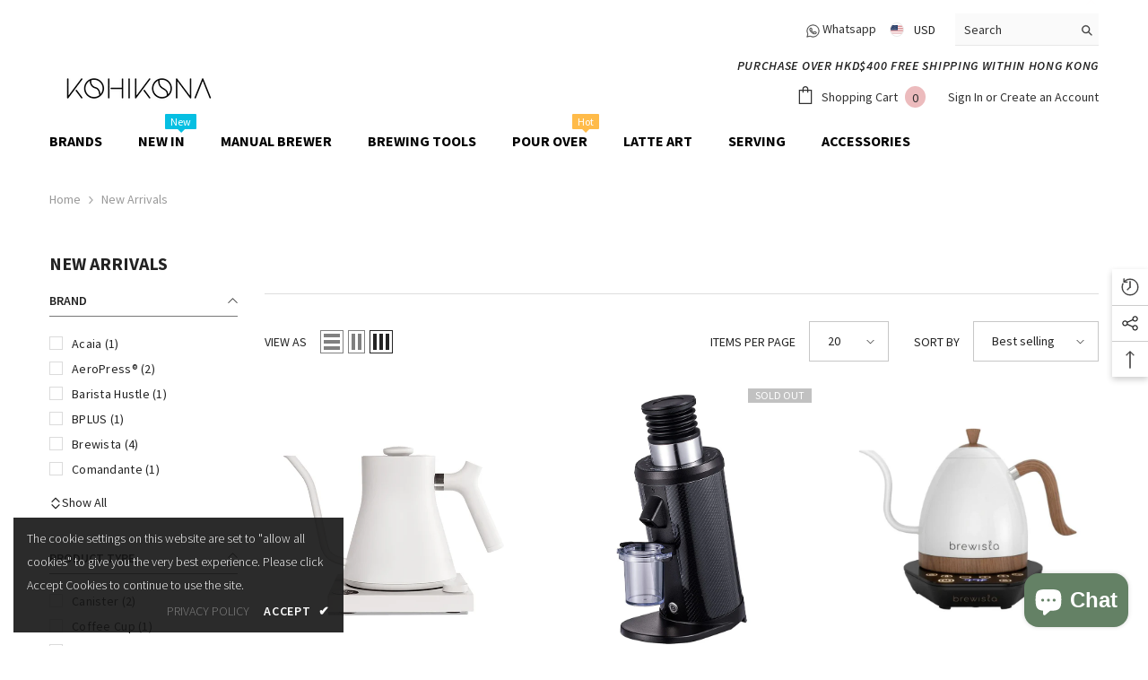

--- FILE ---
content_type: text/css
request_url: https://kohikona.com/cdn/shop/t/4/assets/component-product.css?v=159985237714213695951665997223
body_size: 8896
content:
.productView{position:relative;width:100%;margin:0 auto;padding-top:30px;padding-bottom:45px}.product-full-width .productView{padding-top:0;padding-bottom:80px}.product-full-width .halo-productBadges.halo-productBadges--left{top:10px;left:10px}.product-full-width-2 .productView{padding-top:0;padding-bottom:80px}.halo-productView-left,.halo-productView-right{font-size:0;letter-spacing:0;margin:0 auto;position:relative}.halo-productView-left{margin:0 auto 30px}.template-product #halo-product-bundle{padding-top:52px}.product-default .productView{padding-top:0}.product-full-width-2 .halo-banner-wrapper .flex-box__banner .content-box{padding:22px 15px}.product-full-width-2 #halo-image-banner-description .item-banner .banner-sub-title{margin-bottom:11px}.product-full-width-2 #halo-image-banner-description .item-banner .banner-heading{margin-bottom:23px;font-size:16px}.product-full-width-2 #halo-image-banner-description .item-banner .banner-heading:before{bottom:-9px}.product-full-width-2 #halo-image-banner-description .item-banner .banner-text{margin-bottom:10px}.product-full-width-2 #halo-product-bundle{padding-bottom:65px}.product-details.has-sidebar .productView{padding-top:0;padding-bottom:40px}.product-details.has-sidebar #halo-product-bundle{padding-top:52px}.product-details.has-sidebar .page-sidebar.page-sidebar-left .halo-sidebar-close,.product-details.has-sidebar .page-sidebar.page-sidebar-right .halo-sidebar-close{left:auto}.product-details.has-sidebar .halo-productView-left{width:57%;margin:0}.product-details.has-sidebar .halo-productView-right{width:43.6%}.modal-share-open .productView-sticky .halo-productView-right{margin-top:var(--sticky-top)}.product-details.has-sidebar .icon-filter.toolbar-icon{display:none;width:max-content}.product-details.has-sidebar .icon-filter.toolbar-icon .icon{width:100%;height:100%;transform:translateY(-3px)}.product-details.has-sidebar .toolbar-wrapper.toolbar-mobile,.product-details.has-sidebar .toolbar-sidebar{width:max-content}.product-details.has-sidebar .breadcrumb-with-sidebar{display:flex;align-items:center}.product-details.has-sidebar .icon-filter.toolbar-icon{margin-bottom:0}.productView-image-wrapper{display:inline-block;vertical-align:top;position:relative;width:100%}.productView-thumbnail-wrapper{margin:20px 0 0;position:relative}.product-gallery .productView-thumbnail-wrapper{margin-top:70px}.product-gallery .sticky-product-mobile-content .productView-thumbnail-wrapper{margin-top:0}.productView-image{display:inline-block;vertical-align:top;width:100%}.productView-image .productView-img-container{display:block;position:relative;margin:auto;max-width:none;width:100%}.productView-image .productView-img-container .media{position:absolute;top:0;left:0;width:100%;height:100%}.productView-image .productView-img-container .media.has-video{opacity:0;visibility:hidden;pointer-events:none;z-index:-1}.productView-image .productView-img-container img:not(.zoomImg){position:absolute;top:50%;left:50%;display:inline-block;vertical-align:top;height:100%;width:100%;max-width:none;transform:translate(-50%,-50%);object-position:center}.productView-image.fit-unset .productView-img-container img:not(.zoomImg){object-fit:unset}.productView-image.fit-contain .productView-img-container img:not(.zoomImg){object-fit:contain}.productView-image.fit-cover .productView-img-container img:not(.zoomImg){object-fit:cover}.productView-image.fit-unset .productView-img-container .media{position:initial}.productView-image.fit-unset .productView-img-container img:not(.zoomImg){position:initial;transform:inherit;width:auto;height:auto;max-width:100%;margin-left:auto;margin-right:auto;left:auto;top:auto;display:inherit}.productView-nav.image-fit-unset .slick-track{display:flex;align-items:center}.productView-image-wrapper .productView-nav:not(.slick-initialized){display:block;overflow:hidden;font-size:0;letter-spacing:0;white-space:nowrap}.product-left-thumbs .productView{padding-top:0;padding-bottom:40px}.product-left-thumbs #halo-product-bundle{padding-top:52px}.product-gallery .productView{padding-bottom:115px;padding-top:0}.product-gallery #halo-product-bundle{padding-top:55px}.product-right-thumbs .productView{padding-top:0;padding-bottom:55px}.product-horizontal-tabs .pickup-availability-info .caption-text{text-transform:unset}.product-horizontal-tabs .productView-tab .tabs{border-bottom:none;text-align:left;margin:38px 0 5px}.product-horizontal-tabs .productView-tab .tabs .tab-title{padding:0 0 5px;font-size:calc(var(--font-body-size) + 2px)}.product-horizontal-tabs .tab-descriptionShowmore{display:block}.product-horizontal-tabs .tab-descriptionShowmore .button{max-width:230px;padding-top:12px;padding-bottom:12px;border-width:2px;font-weight:400;border-color:#cbcbcb;color:#3c3c3c}.product-horizontal-tabs .tabs-contents .toggle-content--height{max-height:300px;overflow:hidden;transition:max-height .3s ease}.product-horizontal-tabs .productView-tab .tabs .tab-title:after{height:2px;bottom:10px}.product-horizontal-tabs .productView-videoPopup{right:auto;left:75px}.productView-image-wrapper .productView-nav.productView-nav-gallery:not(.slick-initialized){white-space:normal;margin-left:-5px;margin-right:-5px}.productView-image-wrapper .productView-nav.productView-nav-gallery:not(.slick-initialized) .productView-image{width:50%;padding-left:5px;padding-right:5px}.productView-image-wrapper .productView-nav.productView-nav-gallery:not(.slick-initialized) .productView-image:nth-child(n+5){display:none}.productView-image-wrapper .productView-nav.productView-nav-gallery:not(.slick-initialized) .productView-image{padding-bottom:10px}.productView-image-wrapper .productView-nav.productView-nav-gallery .slick-list{margin-left:-5px;margin-right:-5px}.productView-image-wrapper .productView-nav.productView-nav-gallery .slick-slide{padding-left:5px;padding-right:5px}.productView-image-wrapper .productView-nav.productView-nav-gallery .slick-slide div:first-child .productView-image{padding-bottom:10px}.productView-image-wrapper .productView-nav.productView-horizontal-tabs:not(.slick-initialized) .productView-image{width:50%}.productView-image-wrapper .productView-nav.productView-horizontal-tabs:not(.slick-initialized) .productView-image:nth-child(n+3){display:none}.productView-nav .slick-dots{bottom:-48px}.productView-quantity .quantity__label{margin:0 0 3px}#shopify-product-reviews{display:block;width:100%;position:relative;max-width:100%;padding:0 15px;margin:0 auto}.cursor-wrapper{position:fixed;opacity:1;width:110px;height:110px;left:-50px;top:-50px;transform:translate(-100%,-100%);display:flex;align-items:center;justify-content:center;z-index:1600000;pointer-events:none}.cursor-wrapper+.productView-images-wrapper .productView-image{cursor:none}.cursor-wrapper.handleMouseLeave{opacity:0;visibility:hidden;pointer-events:none;transition:opacity .4s ease,visibility .4s ease}.cursor-wrapper .counter{font-size:12px;font-weight:500;letter-spacing:.1em;margin-left:5px;margin-top:5px}.cursor-wrapper .counter #count-image{margin-right:10px;position:relative}.cursor-wrapper .counter #count-image:before{content:"";position:absolute;right:-5px;bottom:4px;width:1px;height:9px}.custom-cursor{position:relative;left:0;top:0}.custom-cursor__outer{width:60px;height:60px;border-radius:50%;transform:scale(0);transition:transform .4s ease}.handleMouseEnter .custom-cursor__outer{transform:scale(1)}.custom-cursor__inner{position:relative;width:100%;height:100%;display:block}.custom-cursor__inner .arrow{margin:25px;display:inline-block;height:12px;position:relative;width:12px;z-index:-1;opacity:0;overflow:hidden;animation:fadeIn 1s}.custom-cursor__inner .arrow:before,.custom-cursor__inner .arrow:after{content:"";display:block;left:0;margin:0 auto;position:absolute;right:0;top:50%;-webkit-transform:translateY(-50%) rotateZ(0);transform:translateY(-50%) rotate(0);-webkit-transition:-webkit-transform .5s cubic-bezier(.4,0,.6,1);transition:transform .5s cubic-bezier(.4,0,.6,1);transition:transform .5s cubic-bezier(.4,0,.6,1),-webkit-transform .5s cubic-bezier(.4,0,.6,1);background:#000}.custom-cursor__inner .arrow:after{height:30px;width:2px;top:7px}.custom-cursor__inner .arrow:before{height:2px;width:30px;left:50%;transform:translate(-50%)}.cursor-wrapper.handleMouseEnter .custom-cursor__inner .arrow{z-index:1;opacity:1;overflow:visible}.productView-tab dl{display:-webkit-box;display:-webkit-flex;display:-moz-flex;display:-ms-flexbox;display:flex;margin-bottom:6px}.productView-tab dl dt{font-weight:500;color:var(--page_title_color);min-width:180px;margin-right:5px}.productView-tab dl dd{margin:0}.productView-tab dl dt,.productView-tab dl dd{display:inline-block;vertical-align:middle}#shopify-product-reviews{position:relative;margin-top:0!important;margin-bottom:0!important;padding:0 0 25px}#shopify-product-reviews .spr-container .spr-header{margin-top:55px;margin-bottom:50px}#shopify-product-reviews .productView-review--content{margin-top:0;margin-bottom:0}#shopify-product-reviews .spr-header-title{margin-bottom:13px!important}#shopify-product-reviews .spr-summary-caption{margin-bottom:20px}#shopify-product-reviews .spr-icon{display:inline-block;vertical-align:top;font-size:0;letter-spacing:0;line-height:1;width:auto;height:auto;top:unset;opacity:1;min-width:unset;min-height:unset}#shopify-product-reviews .spr-icon:before{font-size:20px;font-style:normal;font-weight:400}#shopify-product-reviews .spr-icon.spr-icon-star:before{content:"\2605";color:var(--product-review-full-color)}#shopify-product-reviews .spr-icon-star-half-alt:before,#shopify-product-reviews .spr-icon.spr-icon-star-empty:before{color:#dfdfdf}#shopify-product-reviews .spr-summary-starrating{display:block;text-align:center;margin-right:0;margin-bottom:5px}#shopify-product-reviews .spr-icon+.spr-icon{margin-left:-2px}#shopify-product-reviews .spr-form{display:block;width:100%;max-width:100%;margin:0 auto;padding-top:0;background-color:transparent;border:none}#shopify-product-reviews .spr-form-title{display:block;text-align:left;text-transform:uppercase;margin:33px 0 21px;font-size:14px}#shopify-product-reviews .spr-form-label{display:block;width:100%;font-size:var(--font-body-size);line-height:var(--line-height);margin:0 0 8px;font-weight:500}#shopify-product-reviews input.spr-form-input,#shopify-product-reviews div.spr-form-input{display:block;width:100%;max-width:570px;text-transform:capitalize;text-align:left;border:1px solid var(--form-input-border);color:var(--form-input-color);background-color:var(--form-input-bg);box-shadow:unset!important;outline:none!important;padding:14px 15px}#shopify-product-reviews .spr-form-input.spr-starrating{border:none;padding:0;background-color:transparent;margin-left:10px}#shopify-product-reviews .spr-form-input.spr-starrating .spr-icon:before{font-size:30px;width:auto;vertical-align:top;line-height:1;position:relative;top:-2px}#shopify-product-reviews .spr-form-input.spr-starrating .spr-icon+.spr-icon{margin-left:0}#shopify-product-reviews .spr-form-input.spr-form-input-textarea{display:block;width:100%;max-width:100%;border:none;padding:0;box-shadow:unset!important;outline:none!important;font-family:var(--font-body-family);font-size:var(--font-body-size);font-weight:var(--font-weight);line-height:var(--line-height);letter-spacing:var(--letter-spacing)}#shopify-product-reviews .spr-form-review-rating{display:flex;flex-wrap:nowrap;align-items:center;justify-content:flex-start}#shopify-product-reviews .spr-form-review-rating .spr-form-label{width:auto;margin-bottom:0;margin-right:5px}#shopify-product-reviews .spr-button{text-align:center;display:block;width:100%;min-width:130px;max-width:220px;margin:10px 0 20px;float:none;padding:13px 15px 12px;border:1px solid var(--btn-2-border-hover);background:var(--btn-2-bg-hover);color:var(--btn-2-color-hover)}#shopify-product-reviews input.spr-form-input::-webkit-input-placeholder,#shopify-product-reviews textarea.spr-form-input::-webkit-input-placeholder{color:#999;transition:var(--anchor-transition);text-transform:lowercase}#shopify-product-reviews input.spr-form-input:-ms-input-placeholder,#shopify-product-reviews textarea.spr-form-input:-ms-input-placeholder{color:#999;transition:var(--anchor-transition);text-transform:lowercase}#shopify-product-reviews input.spr-form-input::placeholder,#shopify-product-reviews textarea.spr-form-input::placeholder{color:#999;transition:var(--anchor-transition);text-transform:lowercase}#shopify-product-reviews input.spr-form-input:focus::-webkit-input-placeholder,#shopify-product-reviews textarea.spr-form-input:focus::-webkit-input-placeholder{opacity:0;visibility:hidden}#shopify-product-reviews input.spr-form-input:focus:-ms-input-placeholder,#shopify-product-reviews textarea.spr-form-input:focus:-ms-input-placeholder{opacity:0;visibility:hidden}#shopify-product-reviews input.spr-form-input:focus::placeholder,#shopify-product-reviews textarea.spr-form-input:focus::placeholder{opacity:0;visibility:hidden}#shopify-product-reviews .spr-form-message{display:block;text-align:center;color:var(--color-text2);padding:17px 15px}#shopify-product-reviews .spr-form-message.spr-form-message-error{background:var(--color-error-bg);color:var(--color-error)}#shopify-product-reviews .spr-form-message.spr-form-message-success{background:var(--color-success-bg);color:var(--color-success)}#shopify-product-reviews .spr-review{display:inline-block;vertical-align:top;margin:0!important;padding:10px 15px 15px;border:0;width:100%;background-color:var(--bg-white);position:relative}#shopify-product-reviews .spr-review .spr-starratings{font-size:0;letter-spacing:0;margin:0 0 8px}#shopify-product-reviews .spr-review .spr-icon:before{font-size:20px}#shopify-product-reviews .spr-review .spr-review-header-title{color:var(--color-text);font-size:14px;text-transform:capitalize;margin:0 0 4px}#shopify-product-reviews .spr-review .spr-review-header-byline{display:block;color:#999;margin:0 0 5px;opacity:1}#shopify-product-reviews .spr-review .spr-review-header-byline strong{font-weight:var(--font-weight-normal)}#shopify-product-reviews .spr-review .spr-review-content{margin:0 0 25px}#shopify-product-reviews .spr-review .spr-review-content .spr-review-content-body{color:#3c3c3c}#shopify-product-reviews .spr-review .spr-review-reportreview{display:inline-block;vertical-align:top;float:none;font-style:normal;text-decoration:underline;text-underline-offset:.3rem;font-size:var(--font-body-size);color:#e95144}#shopify-product-reviews .spr-pagination{display:block;width:100%;font-size:0;letter-spacing:0;position:relative;text-align:center;padding:0 0 15px;margin:40px 0 0;border:none}#shopify-product-reviews .spr-pagination-prev,#shopify-product-reviews .spr-pagination-page,#shopify-product-reviews .spr-pagination-next{display:inline-block;vertical-align:middle;margin:0 0 10px 5px;font-size:var(--font-body-size);font-weight:var(--font-weight-bold);color:var(--color-black);padding:5px;text-transform:capitalize;text-align:center}#shopify-product-reviews .spr-pagination-prev{margin-left:0}#shopify-product-reviews .spr-pagination-prev,#shopify-product-reviews .spr-pagination-next{position:relative;top:unset;left:unset;right:unset;bottom:unset;padding-left:15px;padding-right:15px}#shopify-product-reviews .spr-pagination-prev a,#shopify-product-reviews .spr-pagination-page a,#shopify-product-reviews .spr-pagination-next a{font-size:inherit;font-weight:inherit;color:inherit}#shopify-product-reviews .spr-pagination-prev a,#shopify-product-reviews .spr-pagination-next a{padding-top:2px;display:inline-block}#shopify-product-reviews .spr-pagination-page.is-active{background-color:transparent;border-color:transparent;cursor:default;pointer-events:none}#shopify-product-reviews .spr-pagination-page:first-child{margin-left:0}#shopify-product-reviews .spr-review+.spr-review{margin-top:10px!important}.productView-tab.layout-vertical{display:block;margin-top:17px}.productView-tab .tabs-contents-vertical .tab-content:first-child{border-top:1px solid #d3d3d3}.productView-tab .tabs-contents-vertical .tab-content:last-child{border-bottom:none}.productView-tab .tab-content .icon-dropdown{position:absolute;top:50%;right:0;-moz-transform:translateY(-50%);-o-transform:translateY(-50%);-ms-transform:translateY(-50%);-webkit-transform:translateY(-50%);transform:translateY(-50%);z-index:-1}.productView-tab .tab-content svg{fill:#323232;stroke:#323232;width:20px;height:18px;-webkit-transition:transform .3s ease;-moz-transition:transform .3s ease;-ms-transition:transform .3s ease;-o-transition:transform .3s ease;transition:transform .3s ease}.productView-tab .tab-content .toggleLink.is-open svg{-moz-transform:rotate(-180deg);-o-transform:rotate(-180deg);-ms-transform:rotate(-180deg);-webkit-transform:rotate(-180deg);transform:rotate(-180deg)}#halo-image-banner-description{margin-top:40px;margin-bottom:40px}#halo-image-banner-description .item-banner+.item-banner{margin-top:30px}#halo-image-banner-description .item-banner .flex-box__banner{align-items:stretch}#halo-image-banner-description .item-banner .flex-box__banner .video-open-popup a{padding:0;border-radius:0;background:transparent;color:transparent;top:auto;left:auto;bottom:50px;right:50px;transform:none}#halo-image-banner-description .item-banner .flex-box__banner .video-open-popup a svg{fill:transparent;stroke:transparent;width:40px;height:40px}#halo-image-banner-description .item-banner .flex-box__banner .banner-item{overflow:hidden;width:100%;display:block}#halo-image-banner-description .item-banner .flex-box__banner .banner-item img{padding-left:0;padding-right:0;width:100%}#halo-image-banner-description .item-banner .flex-box__banner .banner-content{display:flex;align-items:center;width:100%}#halo-image-banner-description .item-banner .flex-box__banner{margin-left:auto;margin-right:auto}#halo-image-banner-description .item-banner .flex-box__banner .banner-img{position:relative}#halo-image-banner-description .item-banner .banner-sub-title{font-size:12px;color:#3c3c3c;font-weight:400;margin-top:0;margin-bottom:18px}#halo-image-banner-description .item-banner .banner-sub-title span{border-bottom:1px solid #232323}#halo-image-banner-description .item-banner .banner-heading{font-size:30px;color:#232323;margin-top:0;margin-bottom:42px;padding-bottom:0;font-weight:700}#halo-image-banner-description .item-banner .banner-heading:before{content:"";position:absolute;left:50%;bottom:-25px;-moz-transform:translateX(-50%);-o-transform:translateX(-50%);-ms-transform:translateX(-50%);-webkit-transform:translateX(-50%);transform:translate(-50%);height:2px;width:40px;display:inline-block;background-color:#232323}#halo-image-banner-description .item-banner .banner-text{font-size:12px;color:#232323;line-height:26px}#halo-image-banner-description .item-banner .banner-text .description-text-number{font-size:12px}#halo-image-banner-description .item-banner .banner-button{color:#fff;background:#232323;border-color:#232323;max-width:217px}#halo-image-banner-description .item-banner .banner-button svg{fill:#fff}#halo-image-banner-description .item-banner .flex-box__banner .content-box{max-width:430px}.description-sample-container .articleGallery-block .slick-arrow{border-color:transparent}.description-sample-container .articleGallery-block .slick-arrow:hover{background:transparent}.description-sample-container .articleGallery-block .slick-arrow svg{padding:1px}.description-sample-container .articleGallery-block .slick-arrow.slick-next{top:-44px;right:3px!important}.description-sample-container .articleGallery-block .slick-arrow.slick-prev{top:-44px;left:auto!important;right:38px!important}.additional-information table,.additional-information td,.additional-information th{border:1px solid #cbcbcb;text-align:left}.additional-information table{border-collapse:collapse;width:100%;margin-top:30px!important}.additional-information p{font-weight:400;color:#3c3c3c}.additional-information table tr{background:transparent!important}.additional-information table tr td{font-weight:400;color:#3c3c3c;padding:11px 18px 9px}.additional-information table tr td:first-child{width:400px;font-weight:500;color:#232323}.additional-information th,.additional-information td{padding:15px}.tabs-contents .toggle-content .shipping-and-return{margin-top:7px}.tabs-contents .toggle-content .shipping-and-return h3{font-size:14px;font-weight:600;margin-bottom:0}.tabs-contents .toggle-content .shipping-and-return h3+p{margin-top:5px}.tabs-contents .toggle-content .shipping-and-return p{margin-top:25px}.faqs-custom-tab .faqs-desc{margin-bottom:30px}.faqs-custom-tab .faqs-item .card-header{position:relative}.faqs-custom-tab .faqs-item .card-header .title{font-size:12px;font-weight:500;line-height:24px;letter-spacing:.02em;color:#232323;background-color:#fafafa;text-align:left;padding:0 0 4px;transition:var(--anchor-transition)}.faqs-custom-tab .faqs-item .card-header .arrow{--rotation: 45deg;display:inline-block;vertical-align:top;position:absolute;top:50%;right:15px;width:11px;height:11px;z-index:2;pointer-events:none;transform:translateY(-50%) rotate(var(--rotation));border:solid var(--icon);border-width:0px 2px 2px 0px;padding:3px;transition:var(--anchor-transition)}.faqs-custom-tab .faqs-item .card-header:not(.collapsed) .arrow{--rotation: -135deg}.faqs-custom-tab .faqs-item .collapse{transition:max-height .5s ease-out;max-height:0;overflow:hidden;pointer-events:none;position:relative}.faqs-custom-tab .faqs-item .card-body a{text-decoration:underline;text-underline-offset:.1rem}.faqs-custom-tab .faqs-paragraph.is-hidden{display:none}.faqs-custom-tab .faqs-item .card-header .title{padding:16px 80px 15px 15px;background-color:#fafafa;cursor:pointer;position:relative}.faqs-custom-tab .faqs-item .card-header:not(.collapsed) .title:after{transform:scale(1);transform-origin:left}.faqs-custom-tab .faqs-item .card-header:not(.collapsed)+.collapse{pointer-events:auto}.faqs-custom-tab .faqs-item+.faqs-item{margin-top:10px}.tab-content #shopify-product-reviews .spr-container .spr-header{margin-top:10px}.tab-content #shopify-product-reviews .spr-container .spr-header .spr-header-title{display:none}.productView-image .productView-img-container .productView-video{position:absolute;top:0;bottom:0;left:0;width:100%;display:flex;align-items:center;justify-content:center;z-index:2}.productView-image .productView-img-container .productView-video.mp4 img{display:none}.productView-image .productView-img-container .productView-video video{width:100%!important}.productView-image .productView-img-container .productView-video iframe{width:100%!important;height:100%!important}.productView-image .productView-img-container.model-viewer-click model-viewer{position:absolute;top:0;left:0;width:100%;height:100%}.productView-thumbnail-wrapper .productView-for{position:relative;font-size:0;letter-spacing:0;padding:0 35px}.productView-thumbnail{display:block;width:100%;padding:0 10px;position:relative}.productView-thumbnail .productView-thumbnail-link{display:block;position:relative;overflow:hidden;width:100%;cursor:pointer}.productView-thumbnail .productView-thumbnail-link:after{content:"";display:block;width:100%;padding-bottom:100%}.productView-thumbnail .productView-thumbnail-link img{position:absolute;top:50%;left:50%;height:100%;width:100%;max-width:none;display:inline-block;vertical-align:top;transform:translate(-50%,-50%);transition:var(--anchor-transition);object-fit:contain}.productView-thumbnail.slick-current .productView-thumbnail-link img{opacity:.3}.productView-thumbnail .productView-thumbnail-icon{width:40px;height:40px;position:absolute;top:50%;left:50%;transform:translate(-50%,-50%);cursor:pointer}.productView-thumbnail .productView-thumbnail-icon .icon{display:block;width:100%;height:100%;fill:var(--bg-white)}.productView-thumbnail-wrapper .slick-arrow{width:30px;height:30px;top:50%;padding:4px;border:none;box-shadow:none;background:none}.productView-thumbnail-wrapper .slick-prev{left:-9px!important}.productView-thumbnail-wrapper .slick-next{right:-9px!important}.productView-thumbnail-wrapper .slick-arrow svg{width:100%;height:100%}.productView-thumbnail-wrapper .productView-for:not(.slick-initialized){white-space:nowrap;overflow:hidden}.productView-thumbnail-wrapper .productView-for:not(.slick-initialized)>div{display:inline-block;vertical-align:top;width:20%}.productView-thumbnail-wrapper .productView-for:not(.slick-initialized)>div:nth-child(6){display:none}.productView-compareColor.style-2{position:absolute;bottom:30px;right:30px}.productView-compareColor.style-1{display:inline-block;vertical-align:middle}.productView-compareColor.style-2 a{width:40px;height:40px;border-radius:50%;background-color:var(--bg-white);border:1px solid var(--bg-white);padding:6px;box-shadow:0 3px 7px #0003}.productView-compareColor.style-1 a{display:flex;align-items:center}.productView-compareColor.style-2 .icon{width:100%;height:100%}.productView-compareColor.style-1 .icon{width:18px;height:18px;display:inline-block;vertical-align:middle;margin-right:10px}.productView-compareColor.style-1 image{display:block}.productView-videoPopup~.productView-compareColor.style-2{bottom:85px}.productView-askAnExpert{display:inline-block;vertical-align:middle}.productView-title{display:block;font-size:var(--fontsize-text);font-weight:var(--font-weight-semibold);text-transform:var(--product-title-text-transform);letter-spacing:0;color:var(--color-title);margin:0;line-height:30px}.productView-meta{font-size:0;letter-spacing:0;position:relative}.productView-rating{display:inline-block;vertical-align:bottom;margin-left:-2px;cursor:pointer}.halo-productReview.productView-rating .spr-badge-starrating{display:inline-block;vertical-align:middle;margin-right:0;line-height:1}.halo-productReview.productView-rating .spr-badge-starrating .spr-icon{top:-2px}.productView-soldProduct.soldout{display:none!important}.productView-soldProduct .icon{width:18px;height:18px;position:relative;top:-2px;fill:var(--color-text-sold-in);margin-right:7px}.productView-soldProduct .text{display:inline-block;vertical-align:middle;font-size:var(--font-body-size);font-weight:var(--font-weight-normal);line-height:var(--body-line-height);letter-spacing:var(--body-letter-spacing);color:var(--color-text-sold-in)}.halo-quickView .productView-soldProduct .text{color:var(--product-quickview-sold-out-product)}.halo-quickView .productView-soldProduct .icon{fill:var(--product-quickview-sold-out-product)}.productView-meta-2 .next-prev-icons{justify-content:flex-end}.productView-desc p{margin:0}.productView-desc.halo-text-format{color:var(--color-text);font-size:var(--fontsize-text)}.productView-info{display:table}.productView-info-item .productView-info-name,.productView-info-item .productView-info-value{display:inline-block;vertical-align:top;font-size:var(--font-body-size);font-weight:var(--font-weight-normal);line-height:24px;letter-spacing:var(--body-letter-spacing)}.productView-info-item .productView-info-name{color:var(--text-cart)}.productView-info-item .productView-info-value{color:var(--text-cart);padding-left:7px}.productView-info-item .productView-info-value a{font-size:inherit;font-weight:inherit;line-height:inherit;letter-spacing:inherit;color:inherit}.productView-price .price{justify-content:flex-start}.productView-price .price.price--medium .price-item,.productView-price .price.price--medium .price-item .money{font-size:var(--fontsize-text);line-height:1.2}.productView-countDown{display:inline-block;vertical-align:top;font-size:0;letter-spacing:0;text-align:left}.productView-countDown .text{display:block;font-size:var(--font-body-size);font-weight:var(--font-weight-normal);color:var(--color-text2);margin:0 0 10px}.productView-countDown .text span{display:inline-block;vertical-align:top;padding:0 1px 0 0;background-image:linear-gradient(transparent 97%,var(--color-text2) 3%);background-repeat:repeat-x;background-position-y:0}.productView-countDown .num{display:inline-block;vertical-align:middle;color:var(--color-white);background-color:var(--color-global);border:1px solid var(--color-global);font-size:var(--font-body-size);font-weight:var(--font-weight-bold);text-transform:uppercase;border-radius:4px;padding:13px 10px 10px}.productView-countDown .num+.num{margin-left:5px}.productView-countDown.style-2 .text,.productView-countDown.style-3 .text{display:none}.productView-countDown.style-2 .num{color:#232323;font-weight:var(--font-weight-medium);border-width:2px;border-color:#f0f0f0;background-color:transparent;text-align:center;min-width:55px;line-height:1.6}.productView-countDown.style-2 .num span{color:var(--text-cart);font-weight:var(--font-weight-normal);display:block;text-transform:capitalize}.productView-countDown.style-3{border:1px solid #e6e6e6;border-radius:5px}.productView-countDown.style-3 .num{color:#232323;font-weight:var(--font-weight-medium);border:none;border-radius:0;background-color:transparent;text-align:center;min-width:74px;min-height:73px;line-height:1.4;font-size:calc(var(--font-body-size) + 4px);padding:18px 10px 13px}.productView-countDown.style-3 .num+.num{min-width:75px;border-left:1px solid #e6e6e6;margin-left:0}.productView-countDown.style-3 .num:last-child{min-width:74px}.productView-countDown.style-3 .num span{color:var(--text-cart);font-weight:var(--font-weight-normal);display:block;text-transform:capitalize;font-size:var(--font-body-size)}.productView-options,.productView-buttons{width:auto}.productView-options .product-form__input .form__label [data-header-option]{color:var(--text-cart)}.productView-hotStock{font-size:var(--font-body-size);font-weight:var(--font-weight-normal);color:var(--product-hot-stock-text-color);margin:7px 0}.productView-groupTop{width:100%;display:flex;flex-wrap:nowrap;align-items:flex-end;justify-content:flex-start;padding:0}.productView-quantity{letter-spacing:0;font-size:0;margin:10px 0 0;display:block}.productView-quantity .quantity__label{font-weight:var(--font-weight-medium);margin:0 0 4px}.productView-quantity input{width:80px}.productView-action{width:calc(100% - 70px)}.productView-action .button{color:var(--atc-color);background:var(--atc-bg-color);border-color:var(--atc-border-color);padding-top:13px;padding-bottom:13px}.enable_gradient_button_card .productView-action .button{background:var(--gradient-button-card-color-left)!important;background:-moz-linear-gradient(left,var(--gradient-button-card-color-left) 0%,var(--gradient-button-card-color-right) 100%)!important;background:-webkit-gradient(left top,right top,color-stop(0%,var(--gradient-button-card-color-left)),color-stop(100%,var(--gradient-button-card-color-right)))!important;background:-webkit-linear-gradient(left,var(--gradient-button-card-color-left) 0%,var(--gradient-button-card-color-right) 100%)!important;background:-o-linear-gradient(left,var(--gradient-button-card-color-left) 0%,var(--gradient-button-card-color-right) 100%)!important;background:-ms-linear-gradient(left,var(--gradient-button-card-color-left) 0%,var(--gradient-button-card-color-right) 100%)!important;background:linear-gradient(to right,var(--gradient-button-card-color-left) 0%,var(--gradient-button-card-color-right) 100%)!important;border:0!important}.productView-action .an-horizontal-shaking.button[disabled]{animation:none}.productView-action-2{width:100%!important}.productView-wishlist{letter-spacing:0;font-size:0;margin:0 0 0 15px}.productView-wishlist a{display:block;width:50px;height:50px;border:1px solid var(--form-input-border);background-color:var(--form-input-bg);text-align:center;overflow:hidden;padding:12px;border-radius:50%;transition:color var(--duration-long) var(--button-transition-ease),background var(--duration-long) var(--button-transition-ease)}.productView-wishlist a .icon{width:100%;height:100%;fill:var(--form-input-color)}.productView-wishlist a.wishlist-added{background-color:var(--product-wishlist-bg-added);border-color:var(--product-wishlist-bg-added)}.productView-wishlist a.wishlist-added .icon{fill:var(--product-wishlist-color-added)}.productView-groupBottom{margin:13px 0 0}.productView-checkbox input[type=checkbox]+label{display:inline-block;vertical-align:top;width:auto;font-size:var(--font-body-size);padding-left:25px;line-height:20px;color:var(--text-cart);text-transform:revert;font-weight:var(--font-weight-normal)}.productView-checkbox input[type=checkbox]~a{display:inline-block;vertical-align:top;font-size:var(--font-body-size);line-height:20px;color:var(--text-cart);margin:0 0 0 5px;text-decoration:underline;text-underline-offset:.3rem}.productView-checkbox input[type=checkbox]+.form-label--checkbox:before{width:16px;height:16px;top:2px}.halo-quick-view-popup .productView-checkbox input[type=checkbox]+.form-label--checkbox:before{top:1px}.productView-checkbox input[type=checkbox]+.form-label--checkbox:after{top:4px}.productView-askAnExpert .link{display:flex;align-items:center}.productView-askAnExpert .link svg{width:21px;height:21px;margin:0 10px 0 0;fill:var(--icon);stroke:transparent}.productView-askAnExpert .link .text{display:inline-block;vertical-align:middle}.productView-payment{width:100%}.productView-payment .shopify-payment-button{display:block;width:100%;clear:both}.productView-payment .shopify-payment-button [data-testid=Checkout-button]{display:block;width:100%;min-width:130px;max-width:100%;padding:13px 15px;overflow:hidden;text-overflow:ellipsis;white-space:nowrap;font-family:var(--btn-1-font-family);font-size:var(--btn-1-font-size);font-weight:var(--btn-1-font-weight);text-transform:var(--btn-1-text-transform);text-align:var(--btn-1-text-align);letter-spacing:var(--btn-1-letter-spacing);line-height:var(--btn-1-line-height);transition:var(--duration-long) var(--button-transition-ease);border-radius:var(--btn-1-border-radius);border-style:var(--btn-1-border-style);border-width:var(--btn-1-border-width);color:var(--bin-color);background:var(--bin-bg-color);border-color:var(--bin-border-color);box-shadow:var(--btn-1-horizontal-length) var(--btn-1-vertical-length) var(--btn-1-blur-radius) var(--btn-1-spread) var(--btn-1-all-bg-opacity) var(--btn-1-inset)}.productView-payment .shopify-payment-button [data-testid=ShopifyPay-button]{padding-top:12px!important;padding-bottom:12px!important}.productView-payment .shopify-payment-button div[role=button]{padding-top:14px!important;padding-bottom:14px!important}.productView-payment[disabled] .shopify-payment-button .shopify-payment-button__button,.productView-payment .shopify-payment-button .shopify-payment-button__button[disabled]{opacity:.6;pointer-events:none}.productView-payment .shopify-payment-button .shopify-payment-button__button--hidden{display:none}.productView-groupItem+.productView-groupItem{margin-top:11px}.productView-moreItem{padding-top:var(--spacing-top);padding-bottom:var(--spacing-bottom)}.productView-ViewingProduct{display:flex;white-space:nowrap;align-items:center}.productView-ViewingProduct .icon{width:19px;height:19px;margin:-2px 10px 0 0;fill:var(--icon)}.halo-quick-view-popup .productView-ViewingProduct .icon{position:relative;top:0}.productView-ViewingProduct .text{color:var(--text-cart);font-size:var(--font-body-size);font-weight:var(--font-weight-normal);letter-spacing:var(--body-letter-spacing);line-height:var(--body-line-height)}.productView-securityImage ul{font-size:0;letter-spacing:0;overflow-x:auto;overflow-y:hidden;white-space:nowrap}.productView-securityImage ul li{display:inline-block;vertical-align:middle;margin-right:15px;margin-bottom:5px}.productView-securityImage img{max-height:100px}.productView-customText{padding:var(--content-spacing);background:var(--background-style)}.productView-customText.text-left{margin-left:0}.productView-customText.text-center{margin:0 auto}.productView-customText.text-right{margin-right:0}.productView-customText>*:first-child{margin-top:0}.productView-customText>*:last-child{margin-bottom:0}.productView-perks{display:block;white-space:nowrap;overflow-x:auto}.productView-perks::-webkit-scrollbar{height:5px}.productView-perks::-webkit-scrollbar-track{background:#f4f4f4}.productView-perks::-webkit-scrollbar-thumb{background:#000}.productView-perks::-webkit-scrollbar-thumb:hover{background:#000}.productView-perks>div+div{margin-left:20px}.productView-sizeChart{display:inline-block;vertical-align:middle}.productView-sizeChart .link{display:flex;align-items:center}.productView-sizeChart .icon{width:25px;height:16px;fill:var(--icon);stroke:transparent;margin:0 10px 0 0}.productView-sizeChart .icon image{display:block}.productView-sizeChart .text{font-size:var(--font-body-size);font-weight:var(--font-weight-normal);color:var(--color-text);line-height:var(--body-line-height);letter-spacing:var(--body-letter-spacing)}.productView-options.has-border-top .product-form__input{border-top:1px solid var(--color-border);padding-top:15px;margin-top:18px}.productView-options.has-border-bottom .product-form__input{border-bottom:1px solid var(--color-border);padding-bottom:15px;margin-bottom:18px}.productView-info.has-border-top{display:block;padding-top:20px;border-top:1px solid var(--color-border)}.productView-info.has-border-bottom{display:block;padding-bottom:20px;border-bottom:1px solid var(--color-border)}.product-full-width .productView-wishlist a,.product-full-width-2 .productView-wishlist a{border-radius:3px;border-color:var(--color-text)}.product-full-width .productView-groupBottom,.product-full-width-2 .productView-groupBottom{margin-top:27px}.productView-propertyInfo .productView-info-title{font-size:calc(var(--font-body-size) + 2px);font-weight:700;text-transform:capitalize;margin-bottom:5px}.productView-propertyInfo .productView-info-item{display:table-row;background:transparent}.productView-propertyInfo .productView-info-item:nth-child(odd){background:#f1f1f1}.productView-propertyInfo .productView-info-item+.productView-info-item{margin-top:0}.productView-propertyInfo .productView-info-name,.productView-propertyInfo .productView-info-value{display:table-cell;padding:11px 13px 8px;text-align:left}.productView-propertyInfo .productView-info-name{font-weight:var(--font-weight-semibold);width:135px}.product__vendor a{color:var(--color-title);font-size:var(--fontsize-text);text-transform:var(--text-transform)}.product__text{color:var(--color-title);font-size:var(--fontsize-text)}.product__text.title{font-weight:700}.product__text.title svg{width:18px;height:18px;fill:#787878;margin-left:10px;position:relative;top:-2px}.quantity__style--1 .quantity__input{width:100%;padding:10px 20px 9px 38px;-webkit-appearance:none;-moz-appearance:none;appearance:none;text-align:center}.iOS .quantity__style--1 .quantity__input{padding-left:0;padding-right:0}.quantity__style--1 .quantity__input::-webkit-outer-spin-button,.quantity__style--1 .quantity__input::-webkit-inner-spin-button{-webkit-appearance:none;margin:0}.quantity__style--1 .quantity__input[type=number]{-moz-appearance:textfield}.quantity__container{display:block;width:110px;position:relative}.btn-quantity{width:30px;height:45px;display:block;position:absolute;top:0;background:none;border:none;cursor:pointer;padding:0}.btn-quantity.minus{left:0;right:auto}.btn-quantity.minus:before{content:"";position:absolute;width:12px;height:2px;left:10px;top:21px;background:#5a5a5a}.btn-quantity.plus{left:auto;right:0}.btn-quantity.plus:before{content:"";position:absolute;width:12px;height:2px;left:10px;top:21px;background:#5a5a5a}.btn-quantity.plus:after{content:"";position:absolute;width:12px;height:2px;left:10px;top:21px;background:#5a5a5a;transform:rotate(90deg)}.quantity__group--1 .quantity__input{padding-top:10px;padding-bottom:10px;min-height:50px}.quantity__group--1 .btn-quantity{height:50px}.quantity__group--1 .btn-quantity.minus:before,.quantity__group--1 .btn-quantity.plus:before,.quantity__group--1 .btn-quantity.plus:after{top:24px}.productView-subtotal{margin-top:10px;font-size:calc((var(--font-body-size)) + 1px);font-weight:var(--font-weight-medium)}.productView-subtotal .text{color:var(--color-text);font-size:var(--font-body-size);font-weight:var(--font-body-weight);line-height:var(--body-line-height);letter-spacing:var(--body-letter-spacing)}.productView-subtotal .money{color:var(--color-text);font-size:calc((var(--font-body-size)) + 1px);font-weight:var(--font-weight-medium);line-height:calc((var(--font-body-size)) + 1px)}.hotStock-progress{max-width:300px;height:5px;background-color:#f8f8f8;text-align:left;margin:8px 0 0;display:block}.hotStock-progress-item{width:0;height:100%;background-color:#69c69c;display:block;transition:all ease 1s}.productView-videoPopup{position:absolute;right:30px;bottom:30px}.productView-videoPopup .videoPopup-btn:nth-child(n+2){display:none}.productView-videoPopup .videoPopup-btn{width:40px;height:40px;display:inline-block}.productView-videoPopup .videoPopup-btn .icon{fill:#545454;width:100%;height:100%;display:inline-block}.productView-videoPopup .videoPopup-btn img{display:none}.fancybox-thumbs__list a{display:inline-block}body.video-show.product-video-show .background-overlay{opacity:0;pointer-events:none}body.has-product-video .halo-video-popup{transform:translateY(-50%);top:auto;left:auto;right:15px;bottom:15px;max-width:400px;transition:opacity .8s,transform .8s ease,visibility .8s ease}body.video-show.product-video-show .halo-video-popup{transform:translate(0)}.product-details .product-option{display:inherit;margin:0}.product-details .productView-countDown .num{font-size:calc(var(--font-body-size) + 4px)}.product-details .productView-countDown .num span{font-size:calc(var(--font-body-size))}quantity-input.disabled{pointer-events:none;opacity:.5}.product-customInformation{display:flex;justify-content:flex-start;align-items:flex-start;cursor:pointer}.product-customInformation__icon{margin-right:10px}.product-customInformation__icon svg{position:relative;width:24px;height:24px}.product-customInformation__content .title{color:var(--color-title);font-weight:500;margin-top:0;margin-bottom:4px;font-size:var(--fontsize-text);line-height:unset}.product-customInformation__content .des{color:var(--color-des);font-weight:400;font-size:var(--fontsize-text)}.product-customInformation__content .des p{margin-top:0;margin-bottom:2px}.product-customInformation__content .product__text.title{display:flex;align-items:center}.product-customInformation__content .product__text.title svg{width:16px;height:16px;position:relative;top:-3px;margin-left:10px}.title-content-full .toggleLink.is-open .text{text-decoration:underline;text-underline-offset:.1em}.productView-tab .tab-content .title-content-full .toggleLink.is-open svg{transform:rotate(90deg)}.productView-moreItem.moreItem-breadcrumb.hidden-on-desktop{display:none}.productView-moreItem.moreItem-breadcrumb.hidden-on-mobile{display:block}.productView-iconZoom{display:inline-block;position:absolute;bottom:5px;left:5px;background-color:#fff;padding:7px 11px;border-radius:50%}.productView-iconZoom svg{width:14px;height:16px;fill:#323232}.productView-complementary{padding-top:0;padding-bottom:40px}.productView-complementary .complementary-products-title .title .text{display:block;font-size:var(--font-heading-size);font-weight:var(--font-weight-bold);color:var(--color-text);letter-spacing:var(--body-letter-spacing);line-height:var(--body-line-height);position:relative;transition:var(--anchor-transition)}.complementary-products-slider .card-media>img,.complementary-products-slider .card-media>video{object-fit:var(--complementary-object-fit)}.productView-complementary.style-1 .complementary-products-title .title .text{padding:0 0 20px;text-transform:uppercase;text-align:center}.productView-complementary.style-2 .complementary-products-title .title .text{padding:0 0 20px;text-transform:uppercase}.productView-complementary.style-2 .complementary-products-slider{position:relative;padding:5px 0 15px}.productView-complementary.style-1 .complementary-products-slider .product{padding-left:10px;padding-right:10px}.productView-complementary.style-2 .complementary-products-slider .product{padding-bottom:25px}.productView-complementary.style-2 .product-item-custom .card-vendor{margin:0 0 6px}.productView-complementary.style-2 .product-item-custom .card-title{margin-bottom:8px}.productView-complementary.style-2 .product-item-custom .card-review{margin:3px 0 2px}.productView-complementary.style-2 .product-item-custom .card-information{top:-5px}.productView-complementary.style-2{padding-bottom:0}.productView-complementary.style-2 .slick-dots{bottom:-5px}.productView-complementary .product-item-custom .card-product{height:auto}@media screen and (max-width: 1279px){.product-horizontal-tabs .productView-bottom{padding-left:15px;padding-right:15px}.product-horizontal-tabs .productView{padding-top:0}}@media (max-width: 1024px){.productView-perks::-webkit-scrollbar{display:none}.productView-perks{-ms-overflow-style:none;scrollbar-width:none}.product-details.has-sidebar .icon-filter.toolbar-icon{--border-color: #d9d9d9;display:inline-block;vertical-align:middle;width:26px;height:26px;padding:3px;border:1px solid var(--border-color)}.halo-productView.layout-1 .productView-thumbnail-wrapper,.halo-productView.layout-2 .productView-thumbnail-wrapper{position:unset}.product-details.has-sidebar .productView{padding-top:0}#halo-image-banner-description .item-banner .flex-box__banner .banner-content{border:1px solid #323232;margin-top:30px}.product-horizontal-tabs .productView-tab .tabs{margin:65px 0 0}.product-horizontal-tabs .productView-bottom{padding-left:15px}.product-horizontal-tabs .productView-tab .tabs .tab-title{margin-bottom:0;padding-top:10px;padding-bottom:10px}.product-horizontal-tabs .productView-moreItem{width:auto!important}.product-horizontal-tabs .bundle-product{padding-right:10px}.productView-moreItem.moreItem-breadcrumb{padding-top:var(--spacing-top-mb);padding-bottom:var(--spacing-bottom-mb)}.product-details.has-sidebar .breadcrumb-with-sidebar{gap:10px}}@media (max-width: 992px){.description-sample-container .articleGallery-slider{overflow-x:inherit}}@media (max-width: 767px){.productView-thumbnail-wrapper.is-hidden-mobile{display:none}.product-gallery .productView-thumbnail-wrapper{margin-top:15px}.productView-videoPopup,.productView-compareColor.style-2{right:15px;bottom:15px}.productView-videoPopup~.productView-compareColor.style-2{bottom:70px}.productView-nav.slick-initialized~.productView-videoPopup{bottom:46px}.productView-nav.slick-initialized~.productView-compareColor.style-2{bottom:46px}.productView-nav.slick-initialized~.productView-videoPopup~.productView-compareColor.style-2{bottom:102px}.productView-nav .slick-dots{left:2px;bottom:2px;width:max-content;background-color:#fff;padding:0 15px;max-width:calc(100% - 123px);display:none!important}.productView-nav .slick-arrow{border-radius:0;top:auto;bottom:2px;border:none;opacity:1;padding:11px;box-shadow:none;width:35px;height:35px;background:var(--bg-white)}.productView-nav .slick-arrow svg{width:17px;height:17px}.productView-nav .slick-arrow.slick-disabled svg{opacity:.4;filter:alpha(opacity=40)}.productView-nav .slick-prev{left:auto;right:39px;transform:translateY(0) rotate(0)}.productView-nav .slick-next{left:auto;right:2px;transform:translateY(0)}.productView-nav .slick-counter{display:inline-block;font-size:var(--font-body-size);min-width:45px;height:35px;line-height:35px;position:absolute;bottom:2px;right:2px;z-index:1;background-color:#fff;text-align:center;padding:0 7px}.productView-nav[data-arrows-mobi=true] .slick-counter{right:76px}.productView-parallax-mobile .productView-images{position:-webkit-sticky;position:sticky;top:0;z-index:1}.productView-parallax-mobile .productView-details{position:relative;z-index:2;background-color:#fff;padding-top:10px}.product-details.has-sidebar .halo-productView-left,.product-details.has-sidebar .halo-productView-right{width:100%}.halo-productView-left{margin-bottom:10px}.product-details.has-sidebar .halo-productView-left+.halo-productView-right{margin-top:50px}.product-details.has-sidebar .productView-thumbnail-wrapper .productView-for.slick-initialized{margin-bottom:0}#halo-image-banner-description .item-banner .banner-sub-title{font-size:12px}#halo-image-banner-description .item-banner .banner-sub-title.has-border span{border-bottom:1px solid}#halo-image-banner-description .item-banner .banner-heading{font-size:24px}#halo-image-banner-description .item-banner .banner-text{font-size:12px}.bundle-product-options .swatch-element.color .label{width:30px!important;height:30px!important}.bundle-product-options .swatch-element .text{min-width:40px!important;height:30px!important;line-height:30px!important}.bundle-product-options .halo-popup-close{right:15px!important;width:16px!important;height:16px!important}.bundle-product-options .halo-popup-header{margin-bottom:20px}.bundle-product-options .swatch+.swatch{margin-top:10px}.product-horizontal-tabs .productView-bottom,.product-horizontal-tabs .halo-productView-right{padding-left:10px;padding-right:10px}.productView-moreItem.moreItem-breadcrumb.hidden-on-desktop{display:block}.productView-moreItem.moreItem-breadcrumb.hidden-on-mobile{display:none}.product-full-width .productView{padding-top:0}}@media (max-width: 551px){.productView-title{font-size:var(--fontsize-mb-text)}.product-full-width .productView-quantity input,.product-full-width-2 .productView-quantity input{padding-top:12px!important;padding-bottom:12px!important}.productView-action .button{padding-top:13px!important;padding-bottom:13px!important}.product-full-width .productView-groupTop,.product-full-width-2 .productView-groupTop{flex-wrap:nowrap;margin-top:10px}.product-full-width .productView-action,.product-full-width-2 .productView-action{width:calc(100% - 60px)}.productView-wishlist{margin:0 0 0 10px}.productView-soldProduct{display:block;margin:10px 0 0 -2px}.productView-tab .tabs-contents-horizontal .tab-content{display:block;border-top:1px solid #d3d3d3}.productView-tab .tabs-contents-horizontal .tab-content .toggle-content:not(.show-mobile),.productView-tab .tabs-contents-popup .tab-content .toggle-content:not(.show-mobile){display:none}.productView-tab .tab-content .toggleLink.show-mobile svg{-moz-transform:rotate(-180deg);-o-transform:rotate(-180deg);-ms-transform:rotate(-180deg);-webkit-transform:rotate(-180deg);transform:rotate(-180deg)}.productView-tab .tab-content svg{width:16px;height:14px}#halo-image-banner-description .item-banner .flex-box__banner .video-open-popup a{bottom:20px;right:20px}.productView-tab .tab-content .title-content-full .toggleLink.show-mobile svg{transform:rotate(90deg)}.product-left-thumbs .bundle-product-right{padding-top:20px}.product-right-thumbs #halo-product-bundle{padding-top:50px}.fancybox-slide--video{padding:0!important}.fancybox-slide--video .fancybox-content{width:95%!important;height:50%!important}.pvGroup-row .quantity__group--1{margin-bottom:10px}}@media (min-width: 551px){.productView-thumbnail-wrapper{margin-top:20px}.productView-soldProduct{display:inline-block;vertical-align:bottom}.productView-rating+.productView-soldProduct{margin-left:16px}.productView-countDown .text{display:inline-block;vertical-align:middle;margin-right:10px}.productView-action{width:100%}.pvGroup-row{display:flex;justify-content:flex-start;align-items:flex-end}.pvGroup-row .quantity__group--1{margin-right:15px}.product-full-width .productView-groupTop,.product-full-width-2 .productView-groupTop{flex-direction:row-reverse}.product-full-width .productView-groupTop .productView-action,.product-full-width-2 .productView-groupTop .productView-action{margin-left:15px}.product-full-width .productView-groupTop .productView-wishlist,.product-full-width-2 .productView-groupTop .productView-wishlist{margin-left:0}#shopify-product-reviews .spr-review{padding:25px 30px 35px}#shopify-product-reviews .spr-review+.spr-review{margin-top:10px!important}#shopify-product-reviews .spr-review .spr-review-footer{top:58px}#halo-image-banner-description .item-banner .banner-button:first-child{margin-right:0}#halo-image-banner-description .item-banner .flex-box__banner{display:block}.faqs-custom-tab .faqs .faqs-item .card-body{margin-top:15px;padding-bottom:30px}.product-full-width .an-horizontal-shaking.open-tab-content{animation:none}.productView-iconZoom{display:none}[data-vertical=popup] #halo-image-banner-description .item-banner .flex-box__banner{flex-direction:column}[data-vertical=popup] #halo-image-banner-description .item-banner .flex-box__banner .banner-content,[data-vertical=popup] #halo-image-banner-description .item-banner .flex-box__banner .banner-item{width:100%}}@media (min-width: 768px){.productView-top{display:flex;flex-wrap:nowrap;align-items:flex-start;justify-content:flex-start}.halo-productView-left{display:inline-block;vertical-align:top;width:50%;margin-bottom:0;padding-right:30px}.halo-productView-right{display:inline-block;vertical-align:top;width:50%}.product-horizontal-tabs .halo-productView-left{width:55%}.product-horizontal-tabs .halo-productView-right{width:45%}.productView-sticky .halo-productView-right{position:sticky;top:3rem;z-index:2;transition:top ease .15s}.scroll-up .productView-sticky .halo-productView-right{top:3rem}.positionMainImage--right .productView-top{flex-direction:row-reverse}.positionMainImage--right .halo-productView-left{padding-left:30px;padding-right:0}.productView-nav .slick-counter{display:none}.productView-image-wrapper .productView-nav.style-2,.productView-image-wrapper .productView-nav.style-3{overflow:visible;white-space:normal}.productView-nav.style-2 .productView-image+.productView-image{margin-top:10px}.productView-nav.style-3 .productView-image{padding-top:10px}.productView-nav.style-3 .productView-image:nth-child(-n+2){padding-top:0}.productView-nav.style-3 .productView-image:nth-child(3n+1){width:50%;padding-right:5px}.productView-nav.style-3 .productView-image:nth-child(3n+2){width:50%;padding-left:5px}.productView-nav.style-3 .productView-image:nth-child(3n+3){width:100%}.tabs-horizontal+.tabs-contents .tab-content .icon-dropdown{display:none}.faqs-custom-tab .faqs-item .card-header .title{padding-left:25px}.faqs-custom-tab .faqs-item .card-header .title:after{left:30px}.faqs-custom-tab .faqs-item .card-body{margin-top:27px;margin-bottom:37px}.productView-moreItem.moreItem-breadcrumb .breadcrumb-container{position:relative}.productView-moreItem.moreItem-breadcrumb .breadcrumb:after,.productView-moreItem.moreItem-breadcrumb .breadcrumb-with-sidebar:after{content:"";position:absolute;top:0;left:0;width:100%;height:100%;background:var(--breadcrumb-bg);z-index:-1}.productView-moreItem.moreItem-breadcrumb .breadcrumb-with-sidebar{position:relative}.productView-moreItem.moreItem-breadcrumb .breadcrumb-with-sidebar .breadcrumb:after{display:none}}@media (min-width: 992px){.productView-securityImage ul li{margin-right:20px;margin-bottom:20px}.product-horizontal-tabs .halo-productView-left{width:65%}.product-horizontal-tabs .halo-productView-right{width:35%}.productView-rating+.productView-soldProduct{margin-left:23px}}@media (min-width: 1025px){.productView-action .button:hover{color:var(--atc-color-hover);background:var(--atc-bg-color-hover);border-color:var(--atc-border-color-hover)}.productView-payment .shopify-payment-button .shopify-payment-button__button:hover{color:var(--bin-color-hover);background:var(--bin-bg-color-hover);border-color:var(--bin-border-color-hover);box-shadow:var(--btn-2-horizontal-length) var(--btn-2-vertical-length) var(--btn-2-blur-radius) var(--btn-2-spread) var(--btn-2-all-bg-opacity-hover) var(--btn-2-inset)}.productView-wishlist a:hover{background-color:var(--product-wishlist-bg-added);border-color:var(--product-wishlist-bg-added)}.productView-wishlist a:hover .icon{fill:var(--product-wishlist-color-added)}.productView-share .at-share-btn-elements .at-share-btn:hover .at-icon-wrapper{background-color:var(--social_icon_bg_hover)}.productView-share .at-share-btn-elements .at-share-btn:hover .at-icon-wrapper svg{fill:var(--social_icon_color_hover)!important}.productView-share .at-share-btn-elements .at-share-btn:hover .at-icon-wrapper:before{transform:scale(1);opacity:1}.productView-securityImage ul{overflow:visible}.product-full-width .productView-container.container-1770{width:100%;max-width:1920px;padding-left:0;padding-right:15px;margin-left:auto;margin-right:auto}#shopify-product-reviews{max-width:1200px;padding-left:15px;padding-right:15px}#halo-image-banner-description .item-banner .banner-button:hover{color:#232323;background:#fff;border-color:#7f7f7f}#halo-image-banner-description .item-banner .banner-button:hover svg{fill:#232323}#halo-image-banner-description .item-banner .banner-text{margin-bottom:35px}#halo-image-banner-description .item-banner .flex-box__banner{display:flex}#halo-image-banner-description .item-banner .flex-box__banner .banner-item{width:calc(50% - 15px)}#halo-image-banner-description .item-banner .flex-box__banner .banner-content{width:calc(50% - 15px);border:1px solid #323232}.faqs-custom-tab .faqs-item .card-header .title{font-size:14px}.faqs-custom-tab .faqs-item .card-header .icon-plus{right:27px}#shopify-product-reviews .spr-button:hover{background:var(--btn-2-bg);border:1px solid var(--btn-2-border);color:var(--color-link)}.product-horizontal-tabs .tab-descriptionShowmore .button:hover,.product-horizontal-tabs .tab-descriptionShowmore .button:focus{border-color:#3c3c3c;background-color:#3c3c3c;color:#fff}.title-content-full:hover .toggleLink .text{text-decoration:underline;text-underline-offset:.1em}.productView-complementary .complementary-products-slider .slick-arrow.slick-prev{opacity:0;transform:translate(-15px);transition:all .3s ease-in-out}.productView-complementary .complementary-products-slider .slick-arrow.slick-next{opacity:0;transform:translate(15px);transition:all .3s ease-in-out}.productView-complementary .complementary-products-slider:hover .slick-arrow.slick-prev,.productView-complementary .complementary-products-slider:hover .slick-arrow.slick-next{opacity:1;transform:translate(0);transition:all .3s ease-in-out}.productView-complementary.style-1 .complementary-products-title .title .text{padding:35px 0 25px}}@media (min-width: 1200px){.halo-productView-left{width:62.4%;padding-right:60px}.halo-productView-right{width:37.6%}.product-full-width .halo-productView-left{width:54.0983606557377%}.product-full-width .halo-productView-right{width:45.9016393442623%}.product-full-width-2 .halo-productView-left{width:62.71186440677966%}.product-full-width-2 .halo-productView-right{width:37.28813559322034%}.positionMainImage--right .halo-productView-left{padding-left:60px;padding-right:0}}@media (min-width: 1280px){.productView.layout-1 .productView-images-wrapper,.productView.layout-2 .productView-images-wrapper{display:flex;flex-wrap:nowrap;align-items:flex-start;justify-content:flex-start}.productView.layout-1 .productView-image-wrapper,.productView.layout-2 .productView-image-wrapper{width:calc(100% - 100px)}.productView.layout-2 .productView-image-wrapper{order:-2}.productView.layout-1 .productView-thumbnail-wrapper,.productView.layout-2 .productView-thumbnail-wrapper{display:inline-block;vertical-align:top;width:100px;margin-top:0;order:-1}.productView.layout-1 .productView-thumbnail-wrapper{padding-right:30px}.productView.layout-2 .productView-thumbnail-wrapper{padding-left:30px}.productView.layout-1 .productView-thumbnail-wrapper .productView-for,.productView.layout-2 .productView-thumbnail-wrapper .productView-for{padding:30px 0 38px}.productView.layout-1 .productView-thumbnail,.productView.layout-2 .productView-thumbnail{padding:3px 0}.productView.layout-1 .productView-thumbnail-wrapper.arrows-disable,.productView.layout-2 .productView-thumbnail-wrapper.arrows-disable{margin-top:-3px}.productView.layout-1 .productView-thumbnail-wrapper.arrows-disable .productView-for,.productView.layout-2 .productView-thumbnail-wrapper.arrows-disable .productView-for{padding-top:0;padding-bottom:0}.productView.layout-1 .productView-thumbnail-wrapper .slick-arrow.slick-prev,.productView.layout-2 .productView-thumbnail-wrapper .slick-arrow.slick-prev{top:-5px;left:50%!important;transform:translate(-50%) rotate(-90deg)}.productView.layout-1 .productView-thumbnail-wrapper .slick-arrow.slick-next,.productView.layout-2 .productView-thumbnail-wrapper .slick-arrow.slick-next{top:auto;left:50%;right:auto!important;bottom:0;transform:translate(-50%) rotate(90deg)}.productView.layout-1 .productView-thumbnail-wrapper .productView-for:not(.slick-initialized),.productView.layout-2 .productView-thumbnail-wrapper .productView-for:not(.slick-initialized){white-space:normal}.productView.layout-1 .productView-thumbnail-wrapper .productView-for:not(.slick-initialized)>div,.productView.layout-2 .productView-thumbnail-wrapper .productView-for:not(.slick-initialized)>div{width:100%}.halo-productView.layout-1 .productView-for .slick-arrow.slick-prev svg,.halo-productView.layout-2 .productView-for .slick-arrow.slick-prev svg,.halo-quickView.layout-1 .productView-for .slick-arrow.slick-prev svg,.halo-quickView.layout-2 .productView-for .slick-arrow.slick-prev svg{transform:none}.product-horizontal-tabs .halo-productView-left{width:62.4155%}.product-horizontal-tabs .halo-productView-right{width:37.5845%;padding-right:75px}.product-horizontal-tabs .productView-bottom{padding-left:75px;max-width:1000px}.product-horizontal-tabs .productView-nav .slick-dots{bottom:25px;text-align:right;padding-right:30px}}@media (min-width: 1500px){.product-horizontal-tabs .halo-productView-left{width:70.4155%}.product-horizontal-tabs .halo-productView-right{width:29.5845%}}@media (min-width: 1800px){.product-full-width .productView-container.container-1770{padding-right:calc((100% - 1770px)/2)}}@media (pointer: coarse){.cursor-wrapper{display:none!important}}
/*# sourceMappingURL=/cdn/shop/t/4/assets/component-product.css.map?v=159985237714213695951665997223 */
